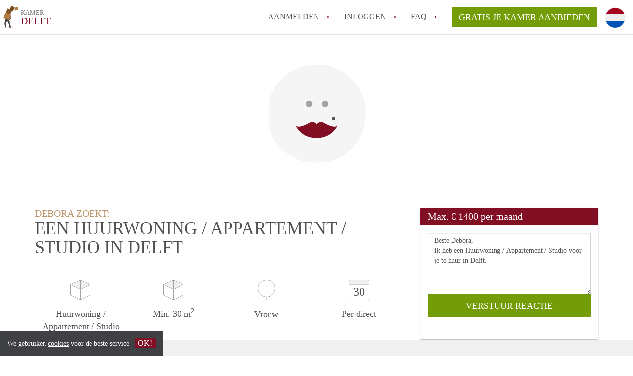

--- FILE ---
content_type: text/html; charset=UTF-8
request_url: https://www.kamer-delft.nl/oproepen/12470
body_size: 4620
content:
<!DOCTYPE html>
    <html lang="nl">

    <head>

        <meta charset="utf-8">

        <title>Debora zoekt een Huurwoning / Appartement / Studio in Delft </title>
        <meta name="description" content="Debora zoekt een Huurwoning / Appartement / Studio in Delft">

        
        <meta name="apple-mobile-web-app-capable" content="yes">
        <meta name="apple-mobile-web-app-status-bar-style" content="black">
        <meta name="apple-mobile-web-app-title" content="Kamer Delft">

        <link rel="canonical" href="https://www.kamer-delft.nl/oproepen/12470">

                                    <link rel="alternate" hreflang="nl" href="https://www.kamer-delft.nl/oproepen/12470">
                <link rel="alternate" hreflang="en"
                    href="https://www.kamer-delft.nl/en/oproepen/12470">
                    
        <meta name="viewport" content="width=device-width, initial-scale=1.0">

        <meta http-equiv="cleartype" content="on">
        <meta http-equiv="X-UA-Compatible" content="IE=edge,chrome=1">

        <link rel="apple-touch-icon" sizes="180x180" href="/apple-touch-icon.png">
        <link rel="icon" type="image/png" sizes="16x16" href="/favicon-16x16.png">
        <link rel="icon" type="image/png" sizes="32x32" href="/favicon-32x32.png">
        <link rel="manifest" href="/site.webmanifest">
        <link rel="mask-icon" href="/safari-pinned-tab.svg" color="#810E23">
        <meta name="msapplication-tap-highlight" content="no">
        <meta name="msapplication-TileColor" content="#ffffff">
        <meta name="theme-color" content="#ffffff">

        <link rel="icon" type="image/png" href="/favicon.png">
        <link rel="icon" type="image/svg+xml" href="/favicon.svg">
        <link rel="icon" type="image/x-icon" href="/favicon.ico">
        <link type="text/plain" rel="author" href="/humans.txt">

        
<meta property="og:title" content="Debora zoekt een Huurwoning / Appartement / Studio in Delft">
<meta property="og:description" content="Debora zoekt een Huurwoning / Appartement / Studio in Delft">
<meta property="og:site_name" content="kamer Delft">
<meta property="og:url" content="https://www.kamer-delft.nl/oproepen/12470">


        <link rel="stylesheet" href="https://www.kamer-delft.nl/css/pando.css?1769085247">
        <link rel="stylesheet" href="https://unpkg.com/leaflet@1.9.4/dist/leaflet.css" />

        <script>
            var cb = function() {

                var y = document.createElement('script');
                y.src = '/js/lab.min.js?1769085247';

                var h = document.getElementsByTagName('script')[0];
                h.parentNode.insertBefore(y, h);
            };

            var raf = false;
            try {
                raf = requestAnimationFrame || mozRequestAnimationFrame || webkitRequestAnimationFrame ||
                    msRequestAnimationFrame;
            } catch (e) {}

            if (raf) raf(cb);
            else window.addEventListener('load', cb);
        </script>

            </head>

    <body>
        <div class="hidden" id="locale_id">nl</div>
        <div class="hidden" id="country_name">Nederland</div>
                    <header id="js-header" class="header divider divider-header" role="banner">

    <div class="logo">
        <a href="https://www.kamer-delft.nl/" rel="home" title="Terug naar de homepage">
            <span class="mover"></span>
            <div class="site-name">

                <span class="site-name-object">
                    kamer
                </span>

                <span class="site-name-city">
                    Delft
                </span>

            </div>
        </a>
    </div>

    <nav class="mainmenu divider divider-mainmenu mainmenu-nologin" role="navigation">

        <ul id="js-mainmenu" class="menu main-menu">

            <li class="menu-item">
                <a href="https://www.kamer-delft.nl/aanmelden" class="menu-link signup" title="Aanmelden voor een nieuw account" rel="nofollow" >
                    Aanmelden                </a>
            </li>

            <li class="menu-item">
                <a href="https://www.kamer-delft.nl/inloggen" class="menu-link signin" title="Inloggen met je gegevens" rel="nofollow" >
                    inloggen                </a>
            </li>

            <li class="menu-item with-flyout" id="menu-item--help">

    <a href="https://www.kamer-delft.nl/faq" class="menu-link" title="Antwoorden op veelgestelde vragen" >
        FAQ    </a>

    <div class="flyout">

        <span></span>

        <strong class="flyout-title">
        Op Kamer Delft vind en verhuur je makkelijk je Kamer        </strong>

        <ul class="flyout-list">

            
            <li>

                <a href="https://www.kamer-delft.nl/faq/how-to-translate-kamerdelft" title="Meer info How to translate KamerDelft!">
                    How to translate KamerDelft!
                </a>

            </li>

            
            <li>

                <a href="https://www.kamer-delft.nl/faq/wat-is-kamer-delft" title="Meer info Wat is KamerDelft?">
                    Wat is KamerDelft?
                </a>

            </li>

            
            <li>

                <a href="https://www.kamer-delft.nl/faq/wat-is-de-privacyverklaring-van-kamer-delft" title="Meer info Wat is de privacyverklaring van KamerDelft?">
                    Wat is de privacyverklaring van KamerDelft?
                </a>

            </li>

            
            <li>

                <a href="https://www.kamer-delft.nl/faq/berekent-kamer-delft-makelaarsvergoeding-bemiddelingsvergoeding" title="Meer info Berekent Kamer-Delft makelaarsvergoeding/bemiddelingsvergoeding?">
                    Berekent Kamer-Delft makelaarsvergoeding/bemiddelingsvergoeding?
                </a>

            </li>

            
            <li>

                <a href="https://www.kamer-delft.nl/faq/is-kamerdelft-verantwoordelijk-voor-de-aangeboden-kamer-kamers-in-delft" title="Meer info Is KamerDelft verantwoordelijk voor de aangeboden Kamer / Kamers in Delft?">
                    Is KamerDelft verantwoordelijk voor de aangeboden Kamer / Kamers in Delft?
                </a>

            </li>

            
            <li>

                <a href="https://www.kamer-delft.nl/faq" title="FAQ" >
                    Alle veelgestelde vragen                </a>

            </li>

        </ul>

    </div>

</li>

            <li class="menu-item menu-item-no-after">

    <a href="https://www.kamer-delft.nl/dashboard/profielen/nieuw" class="btn btn-secondary large-btn" title="Gratis je Kamer aanbieden" rel="nofollow" >

        Gratis je Kamer aanbieden
    </a>

    <a href="https://www.kamer-delft.nl/dashboard/profielen/nieuw" class="btn btn-secondary small-btn" title="Gratis je Kamer aanbieden" rel="nofollow" >
        +
    </a>

    <span class="menu-info-sm">
        Kamer
    </span>

</li>

            <li id="translate" style="width: 42px; height: 42px;" class="menu-item menu-item-no-after">


        <button id="language-toggler" class="language-toggler">

            <img src="https://www.kamer-delft.nl/image/nl.svg" class="language-toggler__on"
                alt="Nederlands"
                title="Nederlands">

            <svg class="language-toggler__off" xmlns="http://www.w3.org/2000/svg" viewBox="0 0 30 30">
                <g fill="none" fill-rule="evenodd">
                    <rect width="30" height="30" fill="#810E23" />
                    <path fill="#FFFFFF" stroke="#FFFFFF"
                        d="M8.33633254,21.6636675 C8.79452454,22.1218595 9.24274853,22.1118989 9.68101853,21.6337859 L14.9999993,16.3745683 L20.318981,21.6337859 C20.757251,22.1118989 21.205474,22.1218595 21.6636688,21.6636675 C22.121859,21.2054755 22.1118994,20.7572515 21.6337844,20.3189815 L16.3745678,15.0000007 L21.6337844,9.68101901 C22.1118994,9.24274901 22.121859,8.79452595 21.6636688,8.33633115 C21.205474,7.87814102 20.757251,7.88810062 20.318981,8.36621555 L14.9999993,13.6254322 L9.68101853,8.36621555 C9.24274853,7.88810062 8.79452454,7.87814102 8.33633254,8.33633115 C7.87814054,8.79452595 7.88810108,9.24274901 8.36621414,9.68101901 L13.6254317,15.0000007 L8.36621414,20.3189815 C7.88810108,20.7572515 7.87814054,21.2054755 8.33633254,21.6636675 Z" />
                </g>
            </svg>

        </button>

        <div class="translation-icons">
                            <div class="item">

                    
                    
                    
                    <a href="https://www.kamer-delft.nl/oproepen/12470" class="menu-item">
                        <img src="https://www.kamer-delft.nl/image/nl.svg" class="translate-flag"
                            alt="Nederlands" title="Nederlands" />
                    </a>

                </div>
                            <div class="item">

                    
                    
                    
                    <a href="/en/oproepen/12470" class="menu-item">
                        <img src="https://www.kamer-delft.nl/image/en.svg" class="translate-flag"
                            alt="English" title="English" />
                    </a>

                </div>
            
        </div>

    </li>

        </ul>

    </nav>

</header>
        
        
        
        

<div class="property-headerphoto-container property-headerphoto-container--user">

    <div class="headerphoto-avatar-container">

        
        <img src="https://www.kamer-delft.nl/images/svg/avatar-female.svg" alt="Debora zoekt een Huurwoning / Appartement / Studio in Delft" class="headerphoto-avatar">

        
    </div>

</div>

<section id="room" class="container">

    <div class="row">

        <div class="main col-md-8">

            <div>

                <section id="property-start">

                    <h1 class="page-title">
                        <span class="title-muted">
                            Debora zoekt:                        </span>
                        <span class="property-title">
                           Een Huurwoning / Appartement / Studio in Delft                        </span>
                    </h1>

                    <ul class="property-highlight">

                        <li class="property-highlight-item property-highlight-m2">
                            <span class="property-icon property-volume"></span>
                                                            Huurwoning
                                                                    /
                                                                                            Appartement
                                                                    /
                                                                                            Studio
                                                                                    </li>

                        <li class="property-highlight-item property-highlight-rooms">
                            <span class="property-icon property-volume"></span>
                            Min. 30  m<sup>2</sup>
                        </li>

                        <li class="property-highlight-item property-highlight-from">
                            
                            <span class="property-icon property-gender--female"></span>
                                Vrouw
                            
                        </li>

                        
                        <li class="property-highlight-item property-highlight-to">

                            <span class="property-icon property-calendar">
                                30
                            </span>

                            Per direct
                        </li>

                        
                    </ul>

                </section>

            </div>

        </div>

        <aside class="sidebar col-md-4">

            <div class="property-actions property-actions-user">

                <div class="property-actions-container">

                    <h2 class="property-actions-title">

                        <span>
                            Max. &euro; 1400 per maand                        </span>

                    </h2>

                    <div class="property-actions-holder">

                    <form method="POST" action="https://www.kamer-delft.nl/dashboard/profielen/huurders" accept-charset="UTF-8" class="property-react" id="form"><input name="_token" type="hidden" value="bRY2IplREdTDOv7YIdQ8S65cZdKyU2yIMx1P2egq">

                        
                        <div class="form-group">

<textarea id="js-property-reactmessage" name="message" rows="3" class="form-control property-reactmessage" placeholder="Beste Debora, Ik heb een Huurwoning / Appartement / Studio voor je te huur in Delft." required>Beste Debora,&#013;
Ik heb een Huurwoning / Appartement / Studio voor je te huur in Delft.&#013;
</textarea>


                            <input type="hidden" name="tenant_user_id" value="40756">
                            <input type="hidden" name="tenant_id" value="12470">

                            <input class="btn btn-secondary property-button" type="submit" value="VERSTUUR REACTIE">

                        </div>

                        
                    </form>

                    
                    </div>

                </div>

            </div>

        </aside>

    </div>

</section>

<div class="property-muted">

    
    <section class="property-details property-description">

        <div class="container">

            <div class="col-sm-12 col-md-8">

                <div class="social-icons">

                    <strong class="social-icons__header">
                        Deel deze oproep met je vrienden!                    </strong>

                    <div class="social-icons__container">
        <a href="https://www.facebook.com/sharer.php?u=https://www.kamer-delft.nl/oproepen/12470"
           title="Deel deze oproep via Facebook"
           class="social-icon facebook" rel="nofollow">
            <span>
                Deel deze oproep via Facebook            </span>
        </a>

        <a href="https://twitter.com/share?url=https://www.kamer-delft.nl/oproepen/12470&text=Debora zoekt een Huurwoning / Appartement / Studio in Delft"
           title="Deel deze oproep via Twitter"
           class="social-icon twitter" rel="nofollow">
            <span>
                Deel deze oproep via Twitter            </span>
        </a>
        <a href="whatsapp://send?text=Debora zoekt een Huurwoning / Appartement / Studio in Delft https://www.kamer-delft.nl/oproepen/12470"
           title="Deel deze oproep via Whatsapp"
           class="social-icon whatsapp" rel="nofollow">
            <span>
                Deel deze oproep via Whatsapp            </span>
        </a>
        <a href="https://www.linkedin.com/shareArticle?mini=true&url=https://www.kamer-delft.nl/oproepen/12470"
           title="Deel deze oproep via LinkedIn"
           class="social-icon linkedin" rel="nofollow">
            <span>
                Deel deze oproep via LinkedIn            </span>
        </a>
        <a href="mailto:?subject=Bekijk deze deze oproep&body=Debora zoekt een Huurwoning / Appartement / Studio in Delft https://www.kamer-delft.nl/oproepen/12470"
           title="Deel deze oproep via E-mail"
           class="social-icon email" rel="nofollow">
            <span>
                Deel deze oproep via E-mail            </span>
        </a>
    </div>

                </div>

                <div class="property-full-description property-full-description--clear">

                    <p>-</p>

                </div>

            </div>

        </div>

    </section>

    
    <section class="property-details property-details-general property-details-user">

        <div class="container">

            <div class="col-sm-12 col-md-8">

                <table border="0" cellspacing="0" class="property-details-table">

                    <tr>
                        <td>
                            Algemene informatie:
                        </td>
                        <td>
                            <strong>
                                Debora
                            </strong>
                        </td>
                    </tr>
                    <tr>
                        <td>
                            &nbsp;
                        </td>
                        <td>
                            <strong>
                                Vrouw, 30 jaar                            </strong>
                        </td>
                    </tr>

                    
                </table>

            </div>

        </div>

    </section>

    <button id="js_property-mobile-react" class="btn btn-primary property-mobile-react">
        NU REAGEREN    </button>

</div>


                    <footer class="footer" role="contentinfo">

    <div class="container">

        <div class="row footer-content">

            <div class="col-md-7">

                <div class="row">

                    <div class="col-md-12">

                        <p class="footer-title">
                            Op Kamer Delft vind en verhuur je makkelijk je Kamer                        </p>

                        <ul class="footer-menu footer-mainmenu">

                                                                                                <li>
                                        <a href="https://www.kamer-delft.nl/over-ons">
                                                                                            Over ons
                                                                                    </a>
                                    </li>
                                                                                                                                <li>
                                        <a href="https://www.kamer-delft.nl/contact">
                                                                                            Spam &amp; nep-accounts
                                                                                    </a>
                                    </li>
                                                                                                                                <li>
                                        <a href="https://www.kamer-delft.nl/help">
                                                                                            Faq
                                                                                    </a>
                                    </li>
                                                                                                                                <li>
                                        <a href="https://www.kamer-delft.nl/voor-makelaars">
                                                                                            Voor Makelaars
                                                                                    </a>
                                    </li>
                                                                                                                                <li>
                                        <a href="https://www.kamer-delft.nl/partners">
                                                                                            Partners
                                                                                    </a>
                                    </li>
                                                                                                                                <li>
                                        <a href="https://www.kamer-delft.nl/dashboard/profielen/nieuw">
                                                                                            Gratis je Kamer aanbieden in Delft                                                                                    </a>
                                    </li>
                                                                                                                                                                                                                                                                                                                                    </ul>

                    </div>

                </div>

                <div class="row">

                    <div class="col-sm-12">

                        <span class="copyright">
                            &copy; 2026 - Kamer Delft - KvK
                            nr. 02094127 &ndash;
                                                            <a href="https://www.huurwoningennederland.nl" style="color: #A2A3A6;">
                                    Nederland
                                </a>
                                                    </span>

                        <ul class="footer-menu footer-secmenu">
                                                                                                                                                                                                                                                                                                                                                                                                                                                                        <li>
                                        <a href="https://www.kamer-delft.nl/voorwaarden-privacy">
                                            Voorwaarden &amp; privacy
                                        </a>
                                    </li>
                                                                                                                                <li>
                                        <a href="https://www.kamer-delft.nl/disclaimer">
                                            Disclaimer
                                        </a>
                                    </li>
                                                                                                                                <li>
                                        <a href="https://www.kamer-delft.nl/spam-nep-accounts">
                                            Spam &amp; nep-accounts
                                        </a>
                                    </li>
                                                                                                                                <li>
                                        <a href="https://www.kamer-delft.nl/account-verwijderen">
                                            Account verwijderen
                                        </a>
                                    </li>
                                                                                        
                            
                            
                            
                            
                        </ul>

                    </div>

                    <div class="col-sm-12">

                        <div class="partners">

                                                            <span class="partner ideal">Je rekent gemakkelijk af met iDeal</span>
                                                        <span class="partner paypal">Je rekent gemakkelijk af met Paypal</span>
                            <span class="partner mastercard">Je rekent gemakkelijk af met Mastercard</span>
                            <span class="partner maestro">Je rekent gemakkelijk af met Meastro</span>
                            <span class="partner visa">Je rekent gemakkelijk af met Visa</span>

                        </div>

                    </div>

                </div>

            </div>

            
                <div class="col-md-5">

                    <div class="footer-externals">

                        <h2 class="footer-title">
                            Niks leuks gevonden? Dit is ons andere aanbod in Delft:                        </h2>

                        <ul class="externals-list">

                                                                                                <li>
                                        <a href="https://www.huurwoningdelft.nl"
                                            title="Onze Huurwoningen in Delft"
                                            rel="external">Huurwoningen</a>
                                    </li>
                                                                                                                                <li>
                                        <a href="https://www.appartementdelft.nl"
                                            title="Onze Appartementen in Delft"
                                            rel="external">Appartementen</a>
                                    </li>
                                                                                                                                <li>
                                        <a href="https://www.studiodelft.nl"
                                            title="Onze Studio&#039;s in Delft"
                                            rel="external">Studio&#039;s</a>
                                    </li>
                                                                                                                        
                        </ul>

                    </div>

                </div>

            
        </div>

    </div>

</footer>

<div id="sharingModal" class="modal fade sharing-modal-sm" tabindex="-1" role="dialog"
    aria-labelledby="mySmallModalLabel" aria-hidden="true">

    <div class="modal-dialog modal-sm">

        <div class="modal-content">
        </div>

    </div>

</div>

<div id="abuseModal" class="modal fade abuse-modal-md" tabindex="-1" role="dialog" aria-labelledby="mySmallModalLabel"
    aria-hidden="true">

    <div class="modal-dialog modal-md">

        <div class="modal-content">
        </div>

    </div>

</div>

<div id="tenantReactModal" class="modal fade tenant-reaction-modal-lg" tabindex="-1" role="dialog"
    aria-labelledby="mySmallModalLabel" aria-hidden="true">

    <div class="modal-dialog modal-lg">

        <div class="modal-content">
        </div>

    </div>

</div>
        
        <div class="cookie-message">
    <div class="cookie-message-container">
        We gebruiken <a href="https://www.kamer-delft.nl/voorwaarden-privacy" title="Meer informatie over onze voorwaarden en privacy">cookies</a> voor de beste service
        <button id="js-close-cookie" class="btn btn-cookies">OK!</button>
    </div>
</div>

        
    <script defer src="https://static.cloudflareinsights.com/beacon.min.js/vcd15cbe7772f49c399c6a5babf22c1241717689176015" integrity="sha512-ZpsOmlRQV6y907TI0dKBHq9Md29nnaEIPlkf84rnaERnq6zvWvPUqr2ft8M1aS28oN72PdrCzSjY4U6VaAw1EQ==" data-cf-beacon='{"version":"2024.11.0","token":"447a51dabfb649c0b78d92947a4bc23b","r":1,"server_timing":{"name":{"cfCacheStatus":true,"cfEdge":true,"cfExtPri":true,"cfL4":true,"cfOrigin":true,"cfSpeedBrain":true},"location_startswith":null}}' crossorigin="anonymous"></script>
</body>

    </html>
